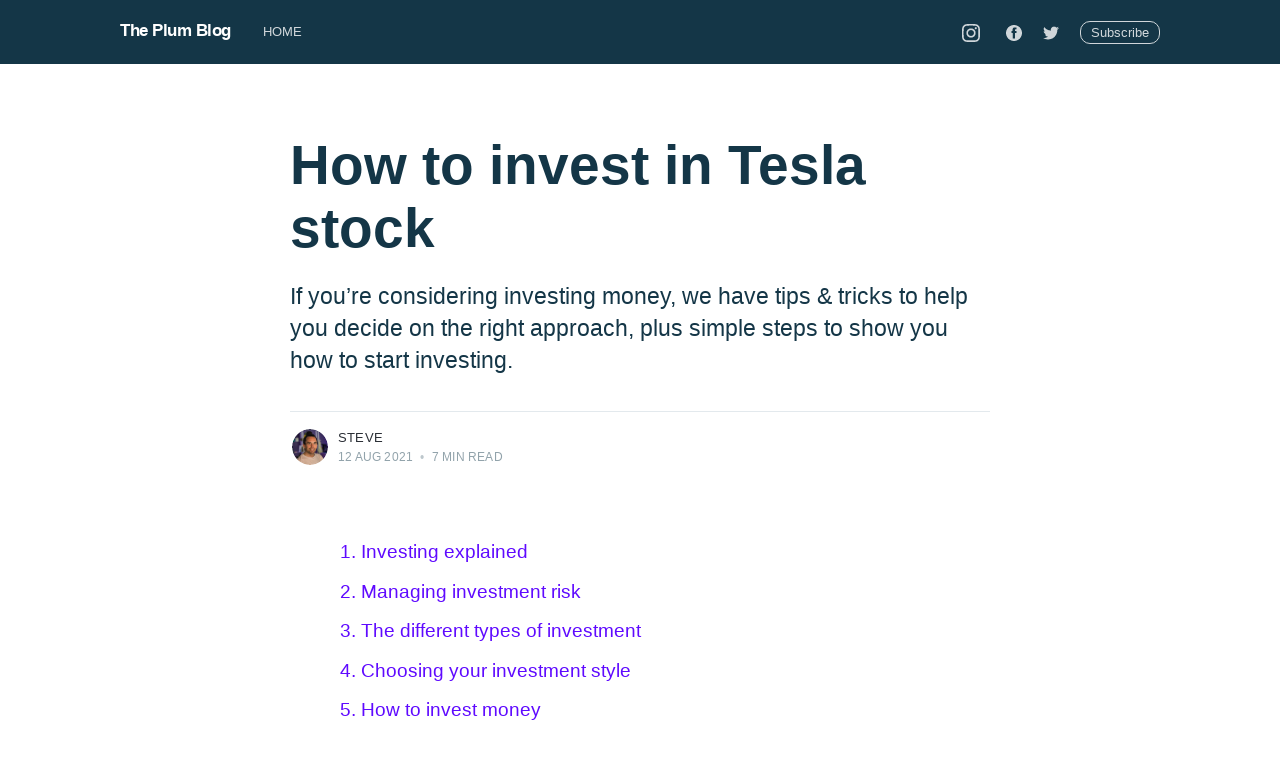

--- FILE ---
content_type: text/html; charset=utf-8
request_url: https://blog.withplum.com/how-to-invest-in-tesla-stock/
body_size: 14031
content:
<!DOCTYPE html>
<html lang="">
<head>

    <meta charset="utf-8" />
    <meta http-equiv="X-UA-Compatible" content="IE=edge" />

    <title>How to invest in Tesla stock</title>
    <meta name="HandheldFriendly" content="True" />
    <meta name="viewport" content="width=device-width, initial-scale=1.0" />

    <link rel="stylesheet" type="text/css" href="https://blog.withplum.com/assets/built/screen.css?v=b6694ce2a9" />

    <meta name="description" content="If you’re considering investing money, we have tips &amp; tricks to help you decide on the right approach, plus simple steps to show you how to start investing.">
    <link rel="icon" href="https://blog.withplum.com/content/images/size/w256h256/2019/07/img_plum_avatar.png" type="image/png">
    <link rel="canonical" href="https://blog.withplum.com/how-to-invest-in-tesla-stock/">
    <meta name="referrer" content="no-referrer-when-downgrade">
    
    <meta property="og:site_name" content="The Plum Blog">
    <meta property="og:type" content="article">
    <meta property="og:title" content="How to invest in Tesla stock">
    <meta property="og:description" content="If you’re considering investing money, we have tips &amp; tricks to help you decide on the right approach, plus simple steps to show you how to start investing.">
    <meta property="og:url" content="https://blog.withplum.com/how-to-invest-in-tesla-stock/">
    <meta property="article:published_time" content="2021-08-12T15:16:47.000Z">
    <meta property="article:modified_time" content="2021-08-13T16:04:17.000Z">
    
    <meta property="article:publisher" content="https://www.facebook.com/withplum">
    <meta name="twitter:card" content="summary">
    <meta name="twitter:title" content="How to invest in Tesla stock">
    <meta name="twitter:description" content="If you’re considering investing money, we have tips &amp; tricks to help you decide on the right approach, plus simple steps to show you how to start investing.">
    <meta name="twitter:url" content="https://blog.withplum.com/how-to-invest-in-tesla-stock/">
    <meta name="twitter:label1" content="Written by">
    <meta name="twitter:data1" content="Steve ">
    <meta name="twitter:label2" content="Filed under">
    <meta name="twitter:data2" content="">
    <meta name="twitter:site" content="@withplum">
    
    <script type="application/ld+json">
{
    "@context": "https://schema.org",
    "@type": "Article",
    "publisher": {
        "@type": "Organization",
        "name": "The Plum Blog",
        "url": "https://blog.withplum.com/",
        "logo": {
            "@type": "ImageObject",
            "url": "https://blog.withplum.com/content/images/size/w256h256/2019/07/img_plum_avatar.png",
            "width": 60,
            "height": 60
        }
    },
    "author": {
        "@type": "Person",
        "name": "Steve ",
        "image": {
            "@type": "ImageObject",
            "url": "https://blog.withplum.com/content/images/2020/01/steve-square.PNG",
            "width": 433,
            "height": 408
        },
        "url": "https://blog.withplum.com/author/steve/",
        "sameAs": []
    },
    "headline": "How to invest in Tesla stock",
    "url": "https://blog.withplum.com/how-to-invest-in-tesla-stock/",
    "datePublished": "2021-08-12T15:16:47.000Z",
    "dateModified": "2021-08-13T16:04:17.000Z",
    "description": "If you’re considering investing money, we have tips &amp; tricks to help you decide on the right approach, plus simple steps to show you how to start investing.",
    "mainEntityOfPage": "https://blog.withplum.com/how-to-invest-in-tesla-stock/"
}
    </script>

    <meta name="generator" content="Ghost 6.13">
    <link rel="alternate" type="application/rss+xml" title="The Plum Blog" href="https://blog.withplum.com/rss/">
    <script defer src="https://cdn.jsdelivr.net/ghost/portal@~2.56/umd/portal.min.js" data-i18n="true" data-ghost="https://blog.withplum.com/" data-key="bbf3f78e56921e19908008ee70" data-api="https://plum-blog.ghost.io/ghost/api/content/" data-locale="en" crossorigin="anonymous"></script><style id="gh-members-styles">.gh-post-upgrade-cta-content,
.gh-post-upgrade-cta {
    display: flex;
    flex-direction: column;
    align-items: center;
    font-family: -apple-system, BlinkMacSystemFont, 'Segoe UI', Roboto, Oxygen, Ubuntu, Cantarell, 'Open Sans', 'Helvetica Neue', sans-serif;
    text-align: center;
    width: 100%;
    color: #ffffff;
    font-size: 16px;
}

.gh-post-upgrade-cta-content {
    border-radius: 8px;
    padding: 40px 4vw;
}

.gh-post-upgrade-cta h2 {
    color: #ffffff;
    font-size: 28px;
    letter-spacing: -0.2px;
    margin: 0;
    padding: 0;
}

.gh-post-upgrade-cta p {
    margin: 20px 0 0;
    padding: 0;
}

.gh-post-upgrade-cta small {
    font-size: 16px;
    letter-spacing: -0.2px;
}

.gh-post-upgrade-cta a {
    color: #ffffff;
    cursor: pointer;
    font-weight: 500;
    box-shadow: none;
    text-decoration: underline;
}

.gh-post-upgrade-cta a:hover {
    color: #ffffff;
    opacity: 0.8;
    box-shadow: none;
    text-decoration: underline;
}

.gh-post-upgrade-cta a.gh-btn {
    display: block;
    background: #ffffff;
    text-decoration: none;
    margin: 28px 0 0;
    padding: 8px 18px;
    border-radius: 4px;
    font-size: 16px;
    font-weight: 600;
}

.gh-post-upgrade-cta a.gh-btn:hover {
    opacity: 0.92;
}</style>
    <script defer src="https://cdn.jsdelivr.net/ghost/sodo-search@~1.8/umd/sodo-search.min.js" data-key="bbf3f78e56921e19908008ee70" data-styles="https://cdn.jsdelivr.net/ghost/sodo-search@~1.8/umd/main.css" data-sodo-search="https://plum-blog.ghost.io/" data-locale="en" crossorigin="anonymous"></script>
    
    <link href="https://blog.withplum.com/webmentions/receive/" rel="webmention">
    <script defer src="/public/cards.min.js?v=b6694ce2a9"></script>
    <link rel="stylesheet" type="text/css" href="/public/cards.min.css?v=b6694ce2a9">
    <script defer src="/public/member-attribution.min.js?v=b6694ce2a9"></script>
    <script defer src="/public/ghost-stats.min.js?v=b6694ce2a9" data-stringify-payload="false" data-datasource="analytics_events" data-storage="localStorage" data-host="https://blog.withplum.com/.ghost/analytics/api/v1/page_hit"  tb_site_uuid="7f9ca8e1-1f14-47b8-9147-c64698fe1387" tb_post_uuid="2c74e568-f76a-4cf3-a0e2-80863c954ad1" tb_post_type="post" tb_member_uuid="undefined" tb_member_status="undefined"></script><style>:root {--ghost-accent-color: #15171A;}</style>
    <style>
<link href="https://fonts.googleapis.com/css?family=Roboto:300&display=swap" rel="stylesheet">
</style>

<style>
  body { font-family: 'Roboto:300', sans-serif;
    color: #143647 !important;
    }
</style>

<style>
  .post-content { 
      font-family: 'Roboto:300', sans-serif; 
      color: #143647 !important;
    }
</style>

<style>
  .site-header-background {background-color: white ;}
  .site-home-header .social-link svg {fill: black;}
  .site-home-header .nav > li > a {color: black}
  .fixed-nav-active * {color: white !important; border-color: white !important; fill: white}
  .site-home-header .subscribe-button {color: black; border-color: black}
  .site-header-background:before {bottom: 0; background: none ;}
  .site-title {color: white ;}
  .site-nav-logo {color: white !important;}
  .site-description {color: white; font-size: 2.5rem !important;}
  .site-nav-main {background: #143647 }
  .site-nav-left-wrapper:after { background: transparent !important ;}
  .subscribe-form button { background: #5F0AFF ;}
  .read-next-card { background: #143647 !important; }
  .read-next{ background-color: #143647; }
  .read-next-feed { background-color: #143647; }
  .read-next-outer { background-color: #143647; }
  .read-next-card-footer a {color: white !important;}
  .post-card-excerpt { font-family: 'Roboto:300', sans-serif; }
  .post-full-title { color: #143647 !important; }
  .post-card-title { color: #143647 !important; }
  .post-full-tags  { color: #5f0aff !important; }
  .post-card-primary-tag { color: #5f0aff !important; font-weight: bold;}
  .tag-template { color: #5f0aff !important;
    }
  .post-full-custom-excerpt { font-family: 'Roboto:300', sans-serif;
    color: #143647 !important;
    }

.button {
    font-family: 'Roboto:700', sans-serif;
	margin-top: 20px;
    padding-top: 10px;
    padding-right: 16px;
    padding-bottom: 10px;
    padding-left: 16px;
    border-top-left-radius: 6px;
    border-top-right-radius: 6px;
    border-bottom-left-radius: 6px;
    border-bottom-right-radius: 6px;
    color: white !important;
    background-color: #5f0aff;
    text-align: center;
    text-decoration: none !important;
    }
    
.text-align-center {
        text-align: center;
    }
 
.post-full-content a:link, a:visited {
  color: #5f0aff;
   text-decoration: none;
   box-shadow: none;
}
    
.post-full-content a:hover {color: #5f0aff;
  text-decoration: underline; 
  box-shadow: none;
  }
    
.post-card-byline-content a:link, a:visited {
  color: #5f0aff;
   text-decoration: none;
   box-shadow: none;
}
    
.post-card-byline-content a:hover {color: #5f0aff;
  text-decoration: underline; 
  box-shadow: none;
  }


    
h1 { color: #143647 !important; }
h2 { color: #143647 !important; }
h3 { color: #143647 !important; }
h4 { color: #143647 !important; }
h5 { color: #143647 !important; }
strong { color: #143647 !important; }

    
</style>


</script>

<link href="https://fonts.googleapis.com/css?family=Roboto:700&display=swap" rel="stylesheet">

<style>
    
<style>
  .post-card-title { font-family: 'Roboto', sans-serif; }
</style>

<style>

#toc_container {
    display: table;
    font-size: 95%;
    margin-bottom: 1em;
    padding: 20px;
    width: 100%;
}

.toc_title {
    font-weight: 700;
    text-align: left;
}

#toc_container li, #toc_container ul, #toc_container ul li{
    list-style: outside none none !important;
}
    
 #kt_container {
    background: #EDE7F8 none repeat scroll 0 0;
    border-radius: 20px;
    display: table;
    font-size: 95%;
    padding: 20px;
    width: 80%;
}

.kt_title {
    font-weight: 700;
    text-align: left;
}

#kt_container li, #kt_container ul, #kt_container ul li{
    list-style: outside none none !important;
}
    
@media (min-width: 1100px) {
  table {
    display: inline-table !important; 
  }
}
        
table {
        text-align: center; !important;
        height: auto;
    } 
td, th {
        text-align: center !important;
        vertical-align: middle !important;
    }
   
</style>

<!-- Google tag (gtag.js) -->
<script async src="https://www.googletagmanager.com/gtag/js?id=UA-78006034-4"></script>
<script>
  window.dataLayer = window.dataLayer || [];
  function gtag(){dataLayer.push(arguments);}
  gtag('js', new Date());

  gtag('config', 'UA-78006034-4');
</script>

<!-- Google tag (gtag.js) -->
<script async src="https://www.googletagmanager.com/gtag/js?id=G-RGTPKFQJ14"></script>
<script>
  window.dataLayer = window.dataLayer || [];
  function gtag(){dataLayer.push(arguments);}
  gtag('js', new Date());

  gtag('config', 'G-RGTPKFQJ14');
</script>


<!-- Appsflyer tag -->
<script>
!function(t,e,n,s,a,c,i,o,p){t.AppsFlyerSdkObject=a,t.AF=t.AF||function(){
(t.AF.q=t.AF.q||[]).push([Date.now()].concat(Array.prototype.slice.call(arguments)))},
t.AF.id=t.AF.id||i,t.AF.plugins={},o=e.createElement(n),p=e.getElementsByTagName(n)[0],o.async=1,
o.src="https://websdk.appsflyer.com?"+(c.length>0?"st="+c.split(",").sort().join(",")+"&":"")+(i.length>0?"af_id="+i:""),
p.parentNode.insertBefore(o,p)}(window,document,"script",0,"AF","pba",{pba: {webAppId: "0e21a000-c9ee-4f99-aac0-b71c240bb170"}})
</script>

<!-- Meta Pixel Code -->
<script>
!function(f,b,e,v,n,t,s)
{if(f.fbq)return;n=f.fbq=function(){n.callMethod?
n.callMethod.apply(n,arguments):n.queue.push(arguments)};
if(!f._fbq)f._fbq=n;n.push=n;n.loaded=!0;n.version='2.0';
n.queue=[];t=b.createElement(e);t.async=!0;
t.src=v;s=b.getElementsByTagName(e)[0];
s.parentNode.insertBefore(t,s)}(window, document,'script',
'https://connect.facebook.net/en_US/fbevents.js');
fbq('init', '1356390491824788');
fbq('track', 'PageView');
</script>
<noscript><img height="1" width="1" style="display:none"
src="https://www.facebook.com/tr?id=1356390491824788&ev=PageView&noscript=1"
/></noscript>
<!-- End Meta Pixel Code -->

</head>
<body class="post-template tag-hash-seo">

    <div class="site-wrapper">

            
  
<header class="site-header">
    <div class="outer site-nav-main">
    <div class="inner">
        <nav class="site-nav">
    <div class="site-nav-left-wrapper">
        <div class="site-nav-left">
                <a class="site-nav-logo" href="https://blog.withplum.com">The Plum Blog</a>
            <div class="site-nav-content">
                    <ul class="nav">
    <li class="nav-home"><a href="https://withplum.com">Home</a></li>
</ul>
                    <span class="nav-post-title dash">How to invest in Tesla stock</span>
            </div>
        </div>
    </div>
    <div class="site-nav-right">
            <div class="social-links">
                <a class="social-link social-link-insta" href="https://www.instagram.com/withplum/" title="Instagram" target="_blank" rel="noopener"><svg width="30" height="30" viewBox="0 0 30 30" fill="none" xmlns="http://www.w3.org/2000/svg">
<path d="M15 2.70276C19.0052 2.70276 19.4795 2.718 21.0612 2.79017C22.5237 2.85691 23.318 3.10128 23.8466 3.30664C24.5467 3.57875 25.0464 3.90385 25.5713 4.42872C26.0961 4.95359 26.4213 5.45333 26.6933 6.15343C26.8987 6.68205 27.1431 7.47629 27.2098 8.93871C27.282 10.5205 27.2972 10.9948 27.2972 15C27.2972 19.0052 27.282 19.4796 27.2098 21.0613C27.1431 22.5238 26.8987 23.318 26.6933 23.8466C26.4213 24.5467 26.0961 25.0465 25.5713 25.5713C25.0464 26.0962 24.5467 26.4213 23.8466 26.6934C23.318 26.8988 22.5237 27.1431 21.0612 27.2099C19.4798 27.2821 19.0054 27.2973 15 27.2973C10.9945 27.2973 10.5202 27.2821 8.93871 27.2099C7.47623 27.1431 6.68199 26.8988 6.15343 26.6934C5.45327 26.4213 4.95353 26.0962 4.42866 25.5713C3.90379 25.0465 3.57869 24.5467 3.30664 23.8466C3.10122 23.318 2.85685 22.5238 2.79011 21.0613C2.71794 19.4796 2.7027 19.0052 2.7027 15C2.7027 10.9948 2.71794 10.5205 2.79011 8.93877C2.85685 7.47629 3.10122 6.68205 3.30664 6.15343C3.57869 5.45333 3.90379 4.95359 4.42866 4.42872C4.95353 3.90385 5.45327 3.57875 6.15343 3.30664C6.68199 3.10128 7.47623 2.85691 8.93865 2.79017C10.5204 2.718 10.9948 2.70276 15 2.70276ZM15 0C10.9262 0 10.4154 0.0172674 8.81552 0.0902666C7.21888 0.163147 6.12854 0.416679 5.17437 0.78751C4.18799 1.17085 3.35147 1.68375 2.51758 2.51764C1.68369 3.35153 1.17079 4.18805 0.787451 5.17443C0.41662 6.1286 0.163087 7.21894 0.090207 8.81558C0.0172078 10.4154 0 10.9262 0 15C0 19.0738 0.0172078 19.5846 0.090207 21.1845C0.163087 22.7811 0.41662 23.8715 0.787451 24.8256C1.17079 25.812 1.68369 26.6485 2.51758 27.4824C3.35147 28.3163 4.18799 28.8292 5.17437 29.2125C6.12854 29.5834 7.21888 29.8369 8.81552 29.9098C10.4154 29.9828 10.9262 30 15 30C19.0738 30 19.5846 29.9828 21.1844 29.9098C22.7811 29.8369 23.8714 29.5834 24.8256 29.2125C25.812 28.8292 26.6485 28.3163 27.4824 27.4824C28.3163 26.6485 28.8292 25.812 29.2125 24.8256C29.5833 23.8715 29.8369 22.7811 29.9097 21.1845C29.9827 19.5846 30 19.0738 30 15C30 10.9262 29.9827 10.4154 29.9097 8.81558C29.8369 7.21894 29.5833 6.1286 29.2125 5.17443C28.8292 4.18805 28.3163 3.35153 27.4824 2.51764C26.6485 1.68375 25.812 1.17085 24.8256 0.78751C23.8714 0.416679 22.7811 0.163147 21.1844 0.0902666C19.5846 0.0172674 19.0738 0 15 0ZM15 7.2973C10.7459 7.2973 7.29724 10.746 7.29724 15C7.29724 19.2541 10.7459 22.7028 15 22.7028C19.2541 22.7028 22.7027 19.2541 22.7027 15C22.7027 10.746 19.2541 7.2973 15 7.2973ZM15 20.0001C12.2386 20.0001 9.99994 17.7614 9.99994 15C9.99994 12.2386 12.2386 10 15 10C17.7614 10 20 12.2386 20 15C20 17.7614 17.7614 20.0001 15 20.0001ZM24.807 6.99298C24.807 7.9871 24.0011 8.79301 23.007 8.79301C22.0129 8.79301 21.207 7.9871 21.207 6.99298C21.207 5.99886 22.0129 5.19301 23.007 5.19301C24.0011 5.19301 24.807 5.99886 24.807 6.99298Z" fill="white"/>
</svg>
</a>
                    <a class="social-link social-link-fb" href="https://www.facebook.com/withplum" title="Facebook" target="_blank" rel="noopener"><svg viewBox="0 0 32 32" xmlns="http://www.w3.org/2000/svg"><path d="M16 0c8.837 0 16 7.163 16 16s-7.163 16-16 16S0 24.837 0 16 7.163 0 16 0zm5.204 4.911h-3.546c-2.103 0-4.443.885-4.443 3.934.01 1.062 0 2.08 0 3.225h-2.433v3.872h2.509v11.147h4.61v-11.22h3.042l.275-3.81h-3.397s.007-1.695 0-2.187c0-1.205 1.253-1.136 1.329-1.136h2.054V4.911z" /></svg></a>
                    <a class="social-link social-link-tw" href="https://x.com/withplum" title="Twitter" target="_blank" rel="noopener"><svg xmlns="http://www.w3.org/2000/svg" viewBox="0 0 32 32"><path d="M30.063 7.313c-.813 1.125-1.75 2.125-2.875 2.938v.75c0 1.563-.188 3.125-.688 4.625a15.088 15.088 0 0 1-2.063 4.438c-.875 1.438-2 2.688-3.25 3.813a15.015 15.015 0 0 1-4.625 2.563c-1.813.688-3.75 1-5.75 1-3.25 0-6.188-.875-8.875-2.625.438.063.875.125 1.375.125 2.688 0 5.063-.875 7.188-2.5-1.25 0-2.375-.375-3.375-1.125s-1.688-1.688-2.063-2.875c.438.063.813.125 1.125.125.5 0 1-.063 1.5-.25-1.313-.25-2.438-.938-3.313-1.938a5.673 5.673 0 0 1-1.313-3.688v-.063c.813.438 1.688.688 2.625.688a5.228 5.228 0 0 1-1.875-2c-.5-.875-.688-1.813-.688-2.75 0-1.063.25-2.063.75-2.938 1.438 1.75 3.188 3.188 5.25 4.25s4.313 1.688 6.688 1.813a5.579 5.579 0 0 1 1.5-5.438c1.125-1.125 2.5-1.688 4.125-1.688s3.063.625 4.188 1.813a11.48 11.48 0 0 0 3.688-1.375c-.438 1.375-1.313 2.438-2.563 3.188 1.125-.125 2.188-.438 3.313-.875z"/></svg>
</a>
            </div>

            <a class="subscribe-button" href="#subscribe">Subscribe</a>
    </div>
</nav>
    </div>
</div></header>


<main id="site-main" class="site-main outer">
    <div class="inner">

        <article class="post-full post tag-hash-seo no-image no-image">

            <header class="post-full-header">


                <h1 class="post-full-title">How to invest in Tesla stock</h1>

                <p class="post-full-custom-excerpt">If you’re considering investing money, we have tips &amp; tricks to help you decide on the right approach, plus simple steps to show you how to start investing.</p>

                <div class="post-full-byline">

                    <section class="post-full-byline-content">

                        <ul class="author-list">
                            <li class="author-list-item">

                                <div class="author-card">
                                    <img class="author-profile-image" src="/content/images/size/w100/2020/01/steve-square.PNG" alt="Steve " />
                                    <div class="author-info">
                                        <div class="bio">
                                            <h2>Steve </h2>
                                            <p>Steve is our copywriter, responsible for product copy, our blog, and user comms. When he’s not being the voice of Plum, he’ll be planning his next big trip 🛩️</p>
                                            <p><a href="/author/steve/">More posts</a> by Steve .</p>
                                        </div>
                                    </div>
                                </div>

                                <a href="/author/steve/" class="author-avatar">
                                    <img class="author-profile-image" src="/content/images/size/w100/2020/01/steve-square.PNG" alt="Steve " />
                                </a>

                            </li>
                        </ul>

                        <section class="post-full-byline-meta">
                            <h4 class="author-name"><a href="/author/steve/">Steve </a></h4>
                            <div class="byline-meta-content">
                                <time class="byline-meta-date" datetime="2021-08-12">12 Aug 2021</time>
                                <span class="byline-reading-time"><span class="bull">&bull;</span> 7 min read</span>
                            </div>
                        </section>

                    </section>


                </div>
            </header>


            <section class="post-full-content">
                <div class="post-content">
                    <!--kg-card-begin: html--><div id="toc_container">
<ul class="toc_list">
<li><a href="#Investing explained">1. Investing explained</a>
<li><a href="#Managing investment risk">2. Managing investment risk</a></li>
<li><a href="#The different types of investment">3. The different types of investment</a></li>
<li><a href="#Choosing your investment style">4. Choosing your investment style</a></li>
<li><a href="#How to invest">5. How to invest money</a></li>
</ul>
</div><!--kg-card-end: html--><!--kg-card-begin: html--><p><a id="Investing explained"></a></p><!--kg-card-end: html--><h2 id="what-is-investing">What is investing?</h2><p>Investing is the process of using a resource (normally money) to try and generate additional income (aka more money) from it. </p><p>This can be achieved by using your money to back a particular business, in the hope that it might earn a profit, or by using your money to purchase an asset (like real estate) in the belief it can be resold in the future at a higher price 📈</p><h2 id="what-is-the-relationship-between-investment-risk-and-reward">What is the relationship between investment risk and reward?</h2><p>The most important thing to remember when investing is that your money is at risk, because the value of your investments can go down as well as up.</p><p>When evaluating investment options, you’ll notice that risk and return tend to be closely linked ⚖️ Low risk investments are usually expected to yield modest, while higher risk investments may be able to deliver greater potential returns.</p><!--kg-card-begin: html--><p><a id="Managing investment risk"></a></p><!--kg-card-end: html--><h2 id="how-to-manage-investment-risk-portfolio-diversification-strategy">How to manage investment risk: portfolio diversification strategy</h2><p>When we talk about diversifying investments, we’re referring to <a href="https://blog.withplum.com/investing-101-what-is-diversification/">the process of spreading money across a range of different investments</a>, to reduce exposure to risk from any single asset.</p><p>Diversification (sometimes called asset allocation) can help to smooth out volatility in the value of your investment portfolio, because if one company performs badly, it should only affect a small portion of your overall investment.</p><p>There are a number of factors to consider when creating a diversified investment portfolio:</p><ul><li><strong>Geography</strong> a variety of countries / financial markets</li><li><strong>Sector </strong>different sectors (e.g. technology or environmental)</li><li><strong>Asset Class</strong> a mix of shares, bonds and property etc.</li></ul><!--kg-card-begin: html--><p><a id="The different types of investment"></a></p><!--kg-card-end: html--><h2 id="what-are-the-types-of-investments">What are the types of investments?</h2><p>There are lots of different investment types available, and choosing between them is highly personal, but a good place to start is by considering how soon you might need to access the money ⏳</p><p>If you have a <a href="https://blog.withplum.com/what-is-a-self-invested-personal-pension/">Self Invested Personal Pension (SIPP)</a> then your retirement account will naturally be a long term investment, but you may also have more immediate requirements to think about. </p><p>By evaluating investments based on the likely time period involved, and the risk versus potential reward, you can start to hone in on the type of investment choices that may be right for you.</p><p>Some common types of investment are stocks/shares, bonds, funds and real estate, so we’ll look at some of these in detail: </p><h3 id="stocks-shares">Stocks/shares</h3><p><a href="https://blog.withplum.com/investment-101-what-is-a-share/">A share is a fraction of a business</a>. The words ‘stocks’ and ‘shares’ are sometimes used interchangeably, but they're a little different because shares are actually individual units of a company's stock.</p><p>When a company sells shares it issues stock, on the stock market, so an investor can buy (and later sell) shares of that stock. Some investing platforms also allow you to purchase ‘fractional shares’ of individual stocks, which are just portions of one share.</p><h3 id="bonds">Bonds</h3><p><a href="https://blog.withplum.com/investment-101-what-is-a-bond/">A bond is like an investment version of an IOU</a> 🤝  When you buy bonds, you're effectively lending money to someone (usually a government or business).</p><p>The main difference between a bond and an informal IOU is that bonds will include an agreed interest rate over a set period of time. For this reason, bonds are often considered more predictable than investing in stocks (albeit with a lower return on your investment).</p><h3 id="investment-funds-mutual-funds-index-funds-">Investment funds (Mutual funds &amp; Index funds)</h3><p>A fund is a way for investors to effectively pool resources in order to capitalise on the advantages of operating as a group. The main benefit of funds is that they are heavily diversified.</p><p>For example, <a href="https://blog.withplum.com/investment-101-whats-a-mutual-fund/">mutual funds are put together by professional fund managers</a> around a theme, such as asset class or risk-level (e.g. technology / environmental or high-growth companies).</p><p>Another common type of investment fund is an Exchange Traded Fund (ETF), which is a collection of securities that are indexed against a set financial market (e.g. the FTSE 100 or S&amp;P 500). </p><p>Mutual funds are only bought and sold at the end of each day, whereas ETFs are traded on an exchange, like individual stock.</p><h3 id="other-investment-types">Other investment types</h3><p>Some other kinds of investment that you might’ve heard about are commodities, options and derivatives, precious metals… and more recently, cryptocurrencies.</p><h2 id="when-s-the-right-time-to-invest">When’s the right time to invest?</h2><p>An old Chinese proverb states “the best time to plant a tree was 20 years ago... the second best time is now.” 🌳</p><p>None of us can wind back the clock, but <a href="https://blog.withplum.com/when-should-i-start-investing/">if you’re considering whether to invest, there are a few questions that may help you decide</a> if now is the right time for you to start.</p><h3 id="q1-have-you-cleared-any-high-interest-debt">Q1. have you cleared any high-interest debt?</h3><p>Overdraft fees or credit card interest payments can make it hard to repay your original debt. Before investing money, it might be sensible to <a href="https://blog.withplum.com/how-to-get-out-of-your-overdraft/">start with a clean slate by clearing any debts you have</a>. </p><p>If you’re juggling multiple debts then <a href="https://blog.withplum.com/what-is-debt-consolidation/">paying them off with a single debt consolidation loan</a> can make managing them easier, and you could even reduce the total amount you have to repay by securing a lower rate of interest (the 'Annual Percentage Rate', or APR).</p><h3 id="q2-have-you-created-an-emergency-fund">Q2. Have you created an emergency fund?</h3><p>An <a href="https://blog.withplum.com/emergency-funds-how-to-build-a-financial-safety-net/">emergency fund is a stash of savings that can be quickly accessed to cover living expenses</a>, if the worst should happen 🚨</p><p>Your emergency fund can be used to cover unexpected costs like car repairs, or bills which you find yourself unable to pay due to illness, or in the event that you might lose your job.</p><p>Before opening an investment account and potentially tying your money up for the long term, consider putting a financial buffer in place for whatever life may throw at you in the short-term.</p><h3 id="3-have-you-set-clear-investing-goals">3. Have you set clear investing goals?</h3><p>Setting clear objectives will help you decide on the right style of investing for you, and helps determine what success looks like 🎊 </p><p>There’s no right or wrong way to invest, but the importance of having a defined strategy before you start cannot be overstated!</p><p>For example, you might be focused on working towards a down payment on a property, or <a href="https://blog.withplum.com/what-is-a-self-invested-personal-pension/">creating a pot of money for retirement</a>.</p><!--kg-card-begin: html--><p><a id="Choosing your investment style"></a></p><!--kg-card-end: html--><h2 id="how-to-choose-your-investing-style">How to choose your investing style</h2><p>When choosing between different investing styles, your approach should be dictated by your objectives, how involved in the process you want to be, and the amount of money you anticipate investing.</p><p>There are lots of ways to invest, ranging from full service brokers to apps that allow you control the process from your mobile phone 📲</p><p>When choosing between them, you'll need to consider whether you aim to ‘beat the index’ by actively managing your investment portfolio (either directly or via a broker), or if you’re happy to take a more passive approach. </p><p>If you plan to be a passive investor, you could use your money to buy an index fund and save yourself a significant amount on the fees you might pay for personalised investment advice.</p><!--kg-card-begin: html--><p><a id="How to invest"></a></p><!--kg-card-end: html--><h2 id="how-to-invest-money">How to invest money</h2><p>Historically, if you wanted to invest money, you'd need to use a wealth manager or investment broker.</p><p>When you open a new brokerage account, an online broker will typically build a picture of your investing style by asking about your goals and risk tolerance.</p><p><strong>Full service brokers</strong> are equipped to handle most things to do with money. They’re regulated to give investment advice, and can even help you create a full retirement plan. The service they provide is personalised to your needs, but they also tend to charge big fees, and will only take on clients with a high-net-worth 🎩</p><p><strong>Discount brokers</strong> will provide you with the education and tools to manage your own investments. This can be done either directly or via a <a href="https://blog.withplum.com/how-to-invest-with-plum/">robo advisor that can make investment decisions on your behalf using an algorithm</a>. Because the service is less personal, usually minimum deposits will be lower and fees much cheaper.</p><h2 id="simple-steps-to-start-investing-money">Simple steps to start investing money</h2><p>Nowadays, investing is no longer the reserve of the rich! <a href="https://blog.withplum.com/open-banking/">Open Banking technology means that investing is available to everyone</a>.</p><p>You can choose from a variety of <a href="https://blog.withplum.com/whats-the-best-investing-app/">investing apps that provide an easy-to-use interface</a>, making it easy to manage your portfolio.</p><p>You can either invest in a Stocks &amp; Shares ISA (allowing you to invest money tax-free, in accordance with ISA rules) or a General Investment Account. </p><p>Once you've decided on the platform and you're ready to start investing, the process can be broken down into the following steps:</p><p><strong>Step.1 </strong>Decide how much to invest</p><p><strong>Step.2 </strong>Decide how frequently to invest</p><p><strong>Step.3 </strong>Decide which types of investment</p><h2 id="a-final-note-about-costs-and-fees">A final note about costs and fees</h2><p>However you invest, there are various fees and charges that you can expect to pay, and which you should take into consideration before opening an account. </p><p>Below are the most common costs for investing (though, depending on the platform you select, not all may apply):</p><ul><li><strong>Platform / technology fees</strong> are the costs for building and maintaining whatever website or app you use</li><li><strong>Investment management fees</strong> are the costs you pay for advice or management of investment funds</li><li><strong>Monthly subscription charge</strong> is the cost for you to have access your platform of choice</li><li><strong>Trade commissions / FX fees</strong> are the costs (either a flat fee or percentage) each time you place a buy/sell order</li></ul><h2 id="how-do-i-start-investing-with-little-money">How do I start investing with little money?</h2><p>Thankfully, these days investing isn’t solely the reserve of the rich.</p><p>You can buy low-cost stocks, or regularly invest small amounts automatically via <a href="https://blog.withplum.com/how-to-budget-money-and-savings/">an app that’s designed to help you save more money and manage your budget too</a>.</p><p>Not only does this mean that you don’t even need to think about the process, you can even choose to <a href="https://blog.withplum.com/splitter/">split your deposits between your savings accounts and any investments</a> that you’ve selected.</p><h2 id="how-can-i-start-investing-with-1-000">How can I start investing with £1,000?</h2><p>Investing is a very personal subject. There is no one-size-fits-all approach, but if you’re just starting out then investing in a mutual fund might be considered a relatively simple place to start.</p><p>These funds are professionally managed, so you may be able to benefit from the experience of people who do this full-time, for a living. Though, always remember that even professionals get things wrong sometimes.</p><p>If you’re feeling a little more adventurous then you could begin by investing in bonds or stocks.</p><p>If you’re ready to start investing, it's super simple with an app like Plum. To <a href="https://withplum.com/?utm_source=blog&utm_medium=organic&utm_campaign=blog&utm_content=TrackingHere">learn more about Plum you can check out our website</a>.</p><!--kg-card-begin: html--><a href="https://link.withplum.com/UGzt/7e71c5fe?ref=blog.withplum.com" class="button"><span class="gradient"></span>Download Plum</a><!--kg-card-end: html--><p></p><p>For all the latest Plum news and discussion, head to our <a href="https://community.withplum.com/?ref=blog.withplum.com">Plummunity Forum</a>, or follow us on <a href="https://www.instagram.com/withplum/?ref=blog.withplum.com">Instagram</a> and <a href="https://twitter.com/withplum?ref=blog.withplum.com">Twitter</a>.</p>
                </div>
            </section>

                <section class="subscribe-form">
    <h3 class="subscribe-form-title">Subscribe to The Plum Blog</h3>
    <p class="subscribe-form-description">Get the latest posts delivered right to your inbox</p>
    <form data-members-form="subscribe">
        <div class="form-group">
            <input class="subscribe-email" data-members-email placeholder="youremail@example.com" autocomplete="false" />
            <button class="button primary" type="submit">
                <span class="button-content">Subscribe</span>
                <span class="button-loader"><svg version="1.1" id="loader-1" xmlns="http://www.w3.org/2000/svg" xmlns:xlink="http://www.w3.org/1999/xlink" x="0px"
    y="0px" width="40px" height="40px" viewBox="0 0 40 40" enable-background="new 0 0 40 40" xml:space="preserve">
    <path opacity="0.2" fill="#000" d="M20.201,5.169c-8.254,0-14.946,6.692-14.946,14.946c0,8.255,6.692,14.946,14.946,14.946
s14.946-6.691,14.946-14.946C35.146,11.861,28.455,5.169,20.201,5.169z M20.201,31.749c-6.425,0-11.634-5.208-11.634-11.634
c0-6.425,5.209-11.634,11.634-11.634c6.425,0,11.633,5.209,11.633,11.634C31.834,26.541,26.626,31.749,20.201,31.749z" />
    <path fill="#000" d="M26.013,10.047l1.654-2.866c-2.198-1.272-4.743-2.012-7.466-2.012h0v3.312h0
C22.32,8.481,24.301,9.057,26.013,10.047z">
        <animateTransform attributeType="xml" attributeName="transform" type="rotate" from="0 20 20" to="360 20 20"
            dur="0.5s" repeatCount="indefinite" />
    </path>
</svg></span>
            </button>
        </div>
        <div class="message-success">
            <strong>Great!</strong> Check your inbox and click the link to confirm your subscription.
        </div>
        <div class="message-error">
            Please enter a valid email address!
        </div>
    </form>
</section>

        </article>

    </div>
</main>

<aside class="read-next outer">
    <div class="inner">
        <div class="read-next-feed">

                <article class="post-card post tag-hash-seo no-image no-image">


    <div class="post-card-content">

        <a class="post-card-content-link" href="/how-to-invest-money-to-make-more-money/">

            <header class="post-card-header">
                <h2 class="post-card-title">How to invest money to make more money</h2>
            </header>

            <section class="post-card-excerpt">
                    <p>If you’re considering investing money, we have tips &amp; tricks to help you decide on the right approach, plus simple steps to show you how to start investing.</p>
            </section>

        </a>

        <footer class="post-card-meta">
            <ul class="author-list">
                <li class="author-list-item">
            
                    <div class="author-name-tooltip">
                        Steve 
                    </div>
            
                    <a href="/author/steve/" class="static-avatar">
                        <img class="author-profile-image" src="/content/images/size/w100/2020/01/steve-square.PNG" alt="Steve " />
                    </a>
                </li>
            </ul>
            <div class="post-card-byline-content">
                <span><a href="/author/steve/">Steve </a></span>
                <span class="post-card-byline-date"><time datetime="2021-08-12">12 Aug 2021</time> <span class="bull">&bull;</span> 7 min read</span>
            </div>
        </footer>

    </div>

</article>

                <article class="post-card post tag-hash-seo no-image no-image">


    <div class="post-card-content">

        <a class="post-card-content-link" href="/how-to-invest-in-s-p-500-index-fund/">

            <header class="post-card-header">
                <h2 class="post-card-title">How to invest in S&amp;P 500 Index Fund</h2>
            </header>

            <section class="post-card-excerpt">
                    <p>If you’re considering investing money, we have tips &amp; tricks to help you decide on the right approach, plus simple steps to show you how to start investing.</p>
            </section>

        </a>

        <footer class="post-card-meta">
            <ul class="author-list">
                <li class="author-list-item">
            
                    <div class="author-name-tooltip">
                        Steve 
                    </div>
            
                    <a href="/author/steve/" class="static-avatar">
                        <img class="author-profile-image" src="/content/images/size/w100/2020/01/steve-square.PNG" alt="Steve " />
                    </a>
                </li>
            </ul>
            <div class="post-card-byline-content">
                <span><a href="/author/steve/">Steve </a></span>
                <span class="post-card-byline-date"><time datetime="2021-08-12">12 Aug 2021</time> <span class="bull">&bull;</span> 7 min read</span>
            </div>
        </footer>

    </div>

</article>
        </div>
    </div>
</aside>




        <footer class="site-footer outer">
            <div class="site-footer-content inner">
                <section>
                    <div>   
                        <p>Plum is a trading name of Plum Fintech Limited. Plum is authorised and regulated by the Financial Conduct Authority (FRN: 836158) to carry out payment services activities as a Registered Account Information Service Provider, under the Payment Services Regulations 2017.</p>
                        <p>Saveable Limited is authorised and regulated by the Financial Conduct Authority (FRN: 739214) and will provide our investment and switching services, namely; arranging deals in investments, making arrangements with a view to transactions in investments and credit broking.</p>
                        <p>Plum has been appointed as a distributor of electronic money on behalf of PayrNet Limited. PayrNet Limited is authorised by the Financial Conduct Authority as an Electronic Money Institution (FRN: 900594). PayrNet Limited is registered at Kemp House, 152 City Road, London, EC1V 2NX, UK.</p>
                        <p>Plum is registered with the Information Commissioners Office, with registration number: ZA217685. Both Plum and Saveable's registered office is on Floor 2, Moorgate House, 5-8 Dysart Street, EC2A 2BX, London.</p>
                        </div> 
                    </section>
                <nav class="site-footer-nav">
                    <section class="copyright"><a href=The Plum Blog>Copyright &copy; 2026, Plum Fintech Ltd, no. 09952199.</a></section>
                    <a href="https://blog.withplum.com">Latest Posts</a>
                    <a href="https://www.facebook.com/withplum" target="_blank" rel="noopener">Facebook</a>
                    <a href="https://x.com/withplum" target="_blank" rel="noopener">Twitter</a>
                    <a href="https://ghost.org" target="_blank" rel="noopener">Ghost</a>
                </nav>
            </div>
        </footer>

    </div>

    <div class="subscribe-success-message">
        <a class="subscribe-close" href="javascript:;"></a>
        You've successfully subscribed to The Plum Blog!
    </div>

    <div id="subscribe" class="subscribe-overlay">
        <a class="subscribe-close-overlay" href="#"></a>
        <a class="subscribe-close-button" href="#"></a>
        <div class="subscribe-overlay-content">
            <div class="subscribe-form">
                <h1 class="subscribe-overlay-title">Subscribe to The Plum Blog</h1>
                <p class="subscribe-overlay-description">Stay up to date! Get all the latest & greatest posts delivered straight to your inbox</p>
                <form data-members-form="subscribe">
                    <div class="form-group">
                        <input class="subscribe-email" data-members-email placeholder="youremail@example.com"
                            autocomplete="false" />
                        <button class="button primary" type="submit">
                            <span class="button-content">Subscribe</span>
                            <span class="button-loader"><svg version="1.1" id="loader-1" xmlns="http://www.w3.org/2000/svg" xmlns:xlink="http://www.w3.org/1999/xlink" x="0px"
    y="0px" width="40px" height="40px" viewBox="0 0 40 40" enable-background="new 0 0 40 40" xml:space="preserve">
    <path opacity="0.2" fill="#000" d="M20.201,5.169c-8.254,0-14.946,6.692-14.946,14.946c0,8.255,6.692,14.946,14.946,14.946
s14.946-6.691,14.946-14.946C35.146,11.861,28.455,5.169,20.201,5.169z M20.201,31.749c-6.425,0-11.634-5.208-11.634-11.634
c0-6.425,5.209-11.634,11.634-11.634c6.425,0,11.633,5.209,11.633,11.634C31.834,26.541,26.626,31.749,20.201,31.749z" />
    <path fill="#000" d="M26.013,10.047l1.654-2.866c-2.198-1.272-4.743-2.012-7.466-2.012h0v3.312h0
C22.32,8.481,24.301,9.057,26.013,10.047z">
        <animateTransform attributeType="xml" attributeName="transform" type="rotate" from="0 20 20" to="360 20 20"
            dur="0.5s" repeatCount="indefinite" />
    </path>
</svg></span>
                        </button>
                    </div>
                    <div class="message-success">
                        <strong>Great!</strong> Check your inbox and click the link to confirm your subscription.
                    </div>
                    <div class="message-error">
                        Please enter a valid email address!
                    </div>
                </form>
            </div>
        </div>
    </div>

    <script
        src="https://code.jquery.com/jquery-3.4.1.min.js"
        integrity="sha256-CSXorXvZcTkaix6Yvo6HppcZGetbYMGWSFlBw8HfCJo="
        crossorigin="anonymous">
    </script>
    <script src="https://blog.withplum.com/assets/built/casper.js?v=b6694ce2a9"></script>

    <script>
        // Parse the URL parameter
        function getParameterByName(name, url) {
            if (!url) url = window.location.href;
            name = name.replace(/[\[\]]/g, "\\$&");
            var regex = new RegExp("[?&]" + name + "(=([^&#]*)|&|#|$)"),
                results = regex.exec(url);
            if (!results) return null;
            if (!results[2]) return '';
            return decodeURIComponent(results[2].replace(/\+/g, " "));
        }

        // Give the parameter a variable name
        var action = getParameterByName('action');

        $(document).ready(function () {
            if (action == 'subscribe') {
                $('body').addClass("subscribe-success");
            }

            $('.subscribe-success-message .subscribe-close').click(function () {
                $('.subscribe-success-message').addClass('close');
            });

            // Reset form on opening subscrion overlay
            $('.subscribe-button').click(function() {
                $('.subscribe-overlay form').removeClass();
                $('.subscribe-email').val('');
            });
        });
    </script>

    <script>
    $(document).ready(function () {
        // FitVids - start
        var $postContent = $(".post-full-content");
        $postContent.fitVids();
        // FitVids - end

        // Replace nav with title on scroll - start
        Casper.stickyNavTitle({
            navSelector: '.site-nav-main',
            titleSelector: '.post-full-title',
            activeClass: 'nav-post-title-active'
        });
        // Replace nav with title on scroll - end

        // Hover on avatar
        var hoverTimeout;
        $('.author-list-item').hover(function () {
            var $this = $(this);

            clearTimeout(hoverTimeout);

            $('.author-card').removeClass('hovered');
            $(this).children('.author-card').addClass('hovered');

        }, function () {
            var $this = $(this);

            hoverTimeout = setTimeout(function () {
                $this.children('.author-card').removeClass('hovered');
            }, 800);
        });
    });
</script>


    <style>
.site-footer-nav a[href="https://ghost.org"] {
  display: none;
}
.site-footer { background: #143647;}
.site-footer-content a {color: white !important; }

</style>

</body>
</html>
